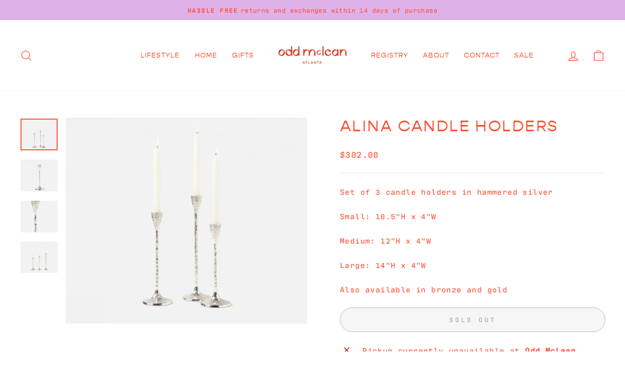

--- FILE ---
content_type: text/css
request_url: https://oddmclean.com/cdn/shop/t/2/assets/customize.css?v=28226172965461869181635961339
body_size: -721
content:
/* Thank Odd.. Home Page section */
#shopify-section-template--15154373361847__1635786229739a6f84 .hero__text-wrap {
 color: #7A2F80;
}
.grid-product__meta {
  text-align: center;
}
.grid-product__colors {
  justify-content: center;
}
